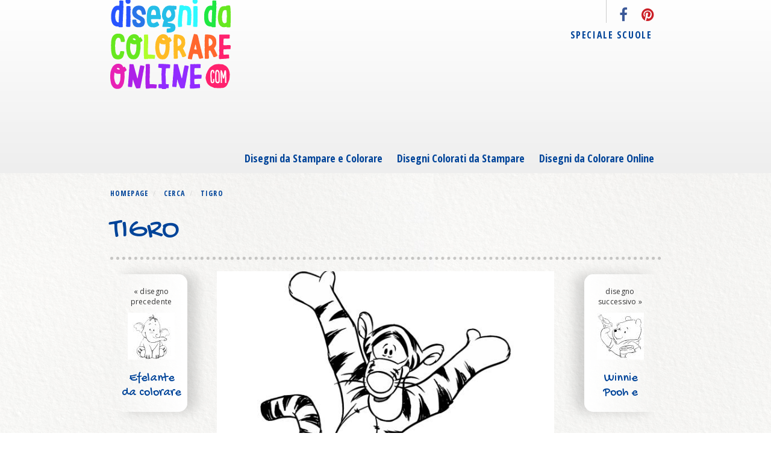

--- FILE ---
content_type: text/html; charset=utf-8
request_url: https://www.disegnidacolorareonline.com/disegni-da-stampare-e-colorare/disney/winnie-pooh-tigro-da-colorare
body_size: 5763
content:
<!DOCTYPE HTML><!--[if lt IE 7 ]><html prefix="og: https://ogp.me/ns# fb: https://ogp.me/ns/fb# " class="ie ie6" dir="ltr" lang="it"> <![endif]--> <!--[if IE 7 ]> <html prefix="og: https://ogp.me/ns# fb: https://ogp.me/ns/fb# " class="ie ie7" dir="ltr" lang="it"> <![endif]--> <!--[if IE 8 ]> <html prefix="og: https://ogp.me/ns# fb: https://ogp.me/ns/fb# " class="ie ie8" dir="ltr" lang="it"> <![endif]--> <!--[if (gte IE 9)|!(IE)]><!--> <html prefix="og: https://ogp.me/ns# fb: https://ogp.me/ns/fb# " dir="ltr" lang="it"> <!--<![endif]--> <head> <title>Disegno di Tigro da colorare per bambini - disegnidacolorareonline.com</title><meta charset="utf-8"> <meta http-equiv="X-UA-Compatible" content="IE=edge"><meta name="viewport" content="width=device-width, initial-scale=1"> <meta name="keywords" content="disegno di Tigro,disegni per bambini da colorare,disegni da colorare,disegni da stampare,disegni da colorare e stampare,disegni da stampare e colorare,disegni per bambini" /><meta name="description" content="Disegno: Tigro. Disegni da colorare e stampare gratis per bambini. Puoi stampare, scaricare il disegno o guardare gli altri disegni simili a questo. disegnidacolorareonline.com." /><base href="https://www.disegnidacolorareonline.com/" /><link href="https://www.disegnidacolorareonline.com/disegni-da-stampare-e-colorare/disney/winnie-pooh-tigro-da-colorare" rel="canonical" /><link href="https://immagini.disegnidacolorareonline.com/cache/data/disegni-da-colorare/serie-tv/disegno-di-winnie-poo-tigro-da-colorare-600x600.jpg" rel="image_src" /><meta property="fb:app_id" content="371825416260103" /><meta property="og:title" content="Disegno di Tigro da colorare per bambini - disegnidacolorareonline.com" /><meta property="og:locale" content="it_IT" /><meta property="og:type" content="article" /><meta property="og:url" content="https://www.disegnidacolorareonline.com/disegni-da-stampare-e-colorare/disney/winnie-pooh-tigro-da-colorare" /><meta property="og:image" content="https://immagini.disegnidacolorareonline.com/cache/data/disegni-da-colorare/serie-tv/disegno-di-winnie-poo-tigro-da-colorare-660x847.jpg" /><meta property="og:site_name" content="disegnidacolorareonline.com" /><meta property="og:description" content="Disegno: Tigro. Disegni da colorare e stampare gratis per bambini. Puoi stampare, scaricare il disegno o guardare gli altri disegni simili a questo. disegnidacolorareonline.com." /><link rel="stylesheet" type="text/css" href="https://static.disegnidacolorareonline.com/template/stylesheet/bootstrap.min.css" /><link rel="stylesheet" type="text/css" href="https://fonts.googleapis.com/css?family=Open+Sans:400,400italic,700,700italic" /><link rel="stylesheet" type="text/css" href="https://fonts.googleapis.com/css?family=Open+Sans+Condensed:300,700,300italic" /><link rel="stylesheet" type="text/css" href="https://fonts.googleapis.com/css?family=Gochi+Hand" /><link rel="stylesheet" type="text/css" href="https://static.disegnidacolorareonline.com/template/stylesheet/font-awesome.min.css" /><link rel="stylesheet" type="text/css" href="https://static.disegnidacolorareonline.com/template/stylesheet/style.min.css" /> <!-- HTML5 Shim and Respond.js IE8 support of HTML5 elements and media queries --> <!-- WARNING: Respond.js doesn't work if you view the page via file:// --> <!--[if lt IE 9]> <script src="https://oss.maxcdn.com/libs/html5shiv/3.7.0/html5shiv.js"></script> <script src="https://oss.maxcdn.com/libs/respond.js/1.4.2/respond.min.js"></script> <![endif]--><!--[if gte IE 9]> <style type="text/css">.gradient { filter: none;	} </style><![endif]--><style type="text/css"> input.gsc-input { border-color: #D9D9D9; } input.gsc-search-button { border-color: #FFFFFF; background-color: #008000; height: 30px;
color: white;
font-weight: bold; }</style><!--script src="https://static.disegnidacolorareonline.com/template/javascript/mootools-core-1.4.5-full-compat-yc.js" type="text/javascript" charset="utf-8"></script><script src="https://static.disegnidacolorareonline.com/template/javascript/mediaboxAdv-1.3.4b.js" type="text/javascript" charset="utf-8"></script--><script async src="https://pagead2.googlesyndication.com/pagead/js/adsbygoogle.js?client=ca-pub-2506038489803706" crossorigin="anonymous"></script></head><body><div id="fb-root"></div><div class="container adcont"></div><!--span style="float:right;">tigro da colorare</span><br /--> <!-- :::::::::::::::::::::::::::::: HEADER BEGINS :::::::::::::::::::::::::::::: --> <header class="gradient"> <!-- superscription --> <div class="superscription"><div class="container"> <nav class="navbar primarystyle-social" role="navigation"><ul class="nav navbar-nav"><li><a data-placement="bottom" title="follow us on facebook" class="facebook" href="https://www.facebook.com/disegnidacolorareonlinecom-249777825066936" target="_blank"><i class="fa fa-facebook fa-lg"></i></a></li><li><a data-placement="bottom" title="follow us on pinterest" class="pinterest" href="https://pinterest.com/disegnicolorare" target="_blank"><i class="fa fa-pinterest fa-lg"></i></a></li></ul></nav> </div> </div><!-- superscription --> <!-- logo and navigation --> <nav class="navbar primarystyle-navbar" role="navigation"><div class="container"> <!-- Brand and toggle get grouped for better mobile display --><div class="navbar-header"><button type="button" class="navbar-toggle collapsed" data-toggle="collapse" data-target="#main_navigation"><span class="sr-only">Toggle navigation</span><span class="icon-bar"></span><span class="icon-bar"></span><span class="icon-bar"></span></button> <a class="navbar-brand" href="https://www.disegnidacolorareonline.com/"> <img class="logo-horizontal" src="https://static.disegnidacolorareonline.com/template/image/BASE-logo-h.png" title="disegnidacolorareonline.com" alt="disegnidacolorareonline.com" > <img class="logo-vertical" src="https://static.disegnidacolorareonline.com/template/image/BASE-logo-v.png" title="disegnidacolorareonline.com" alt="disegnidacolorareonline.com" > </a> </div> <!-- Collect the nav links, forms, and other content for toggling --><div class="collapse navbar-collapse" id="main_navigation"><ul class="nav navbar-nav first-nav navbar-right"> <li class="dropdown"><a class="dropdown-toggle" data-toggle="dropdown" href="https://www.disegnidacolorareonline.com/disegni-da-stampare-e-colorare" >Disegni da Stampare e Colorare</a> <ul class="dropdown-menu"><li><a href="https://www.disegnidacolorareonline.com/disegni-da-stampare-e-colorare" title="Tutti i Disegni">Tutti i Disegni</a></li><li><a href="https://www.disegnidacolorareonline.com/disegni-da-stampare-e-colorare/animali" title="Animali">Animali</a></li><li><a href="https://www.disegnidacolorareonline.com/disegni-da-stampare-e-colorare/alimenti-da-colorare" title="Alimenti">Alimenti</a></li><li><a href="https://www.disegnidacolorareonline.com/disegni-da-stampare-e-colorare/disney" title="Disney">Disney</a></li><li><a href="https://www.disegnidacolorareonline.com/disegni-da-stampare-e-colorare/serie-TV-cartoni-animati" title="Serie TV e Cartoni Animati">Serie TV e Cartoni Animati</a></li><li><a href="https://www.disegnidacolorareonline.com/disegni-da-stampare-e-colorare/feste" title="Feste">Feste</a></li><li><a href="https://www.disegnidacolorareonline.com/disegni-da-stampare-e-colorare/bambini" title="Bambini">Bambini</a></li><li><a href="https://www.disegnidacolorareonline.com/disegni-da-stampare-e-colorare/musica" title="Musica">Musica</a></li><li><a href="https://www.disegnidacolorareonline.com/disegni-da-stampare-e-colorare/sport" title="Sport">Sport</a></li><li><a href="https://www.disegnidacolorareonline.com/disegni-da-stampare-e-colorare/vestiti" title="Vestiti">Vestiti</a></li><li><a href="https://www.disegnidacolorareonline.com/disegni-da-stampare-e-colorare/halloween" title="Halloween">Halloween</a></li><li><a href="https://www.disegnidacolorareonline.com/disegni-da-stampare-e-colorare/natale" title="Natale">Natale</a></li><li><a href="https://www.disegnidacolorareonline.com/disegni-da-stampare-e-colorare/religione" title="Religione">Religione</a></li><li><a href="https://www.disegnidacolorareonline.com/disegni-da-stampare-e-colorare/mandala" title="Mandala">Mandala</a></li><li><a href="https://www.disegnidacolorareonline.com/disegni-da-stampare-e-colorare/carnevale" title="Carnevale">Carnevale</a></li><li><a href="https://www.disegnidacolorareonline.com/disegni-da-stampare-e-colorare/pasqua" title="Pasqua">Pasqua</a></li><li><a href="https://www.disegnidacolorareonline.com/disegni-da-stampare-e-colorare/scritte-personalizzate" title="Scritte">Scritte</a></li><li><a href="https://www.disegnidacolorareonline.com/disegni-da-stampare-e-colorare/puzzle" title="Puzzle">Puzzle</a></li> </ul> </li> <li class="dropdown"><a class="dropdown-toggle" data-toggle="dropdown" href="https://www.disegnidacolorareonline.com/disegni-colorati" >Disegni Colorati da Stampare</a> <ul class="dropdown-menu"><li><a href="https://www.disegnidacolorareonline.com/disegni-colorati" title="Tutti i Disegni">Tutti i Disegni</a></li><li><a href="https://www.disegnidacolorareonline.com/disegni-colorati/animali" title="Animali">Animali</a></li><li><a href="https://www.disegnidacolorareonline.com/disegni-colorati/alimenti-a-colori" title="Alimenti">Alimenti</a></li><li><a href="https://www.disegnidacolorareonline.com/disegni-colorati/disney" title="Disney">Disney</a></li><li><a href="https://www.disegnidacolorareonline.com/disegni-colorati/serie-TV-cartoni-animati" title="Serie TV e Cartoni Animati">Serie TV e Cartoni Animati</a></li><li><a href="https://www.disegnidacolorareonline.com/disegni-colorati/feste" title="Feste">Feste</a></li><li><a href="https://www.disegnidacolorareonline.com/disegni-colorati/bambini" title="Bambini">Bambini</a></li><li><a href="https://www.disegnidacolorareonline.com/disegni-colorati/musica" title="Musica">Musica</a></li><li><a href="https://www.disegnidacolorareonline.com/disegni-colorati/sport" title="Sport">Sport</a></li><li><a href="https://www.disegnidacolorareonline.com/disegni-colorati/vestiti" title="Vestiti">Vestiti</a></li><li><a href="https://www.disegnidacolorareonline.com/disegni-colorati/halloween" title="Halloween">Halloween</a></li><li><a href="https://www.disegnidacolorareonline.com/disegni-colorati/natale" title="Natale">Natale</a></li><li><a href="https://www.disegnidacolorareonline.com/disegni-colorati/religione" title="Religione">Religione</a></li><li><a href="https://www.disegnidacolorareonline.com/disegni-colorati/mandala" title="Mandala">Mandala</a></li><li><a href="https://www.disegnidacolorareonline.com/disegni-colorati/carnevale" title="Carnevale">Carnevale</a></li><li><a href="https://www.disegnidacolorareonline.com/disegni-colorati/pasqua" title="Pasqua">Pasqua</a></li><li><a href="https://www.disegnidacolorareonline.com/disegni-colorati/scritte-personalizzate" title="Scritte">Scritte</a></li><li><a href="https://www.disegnidacolorareonline.com/disegni-colorati/puzzle" title="Puzzle">Puzzle</a></li> </ul> </li> <li class="dropdown"><a class="dropdown-toggle" data-toggle="dropdown" href="https://www.disegnidacolorareonline.com/disegni-da-colorare-online" >Disegni da Colorare Online</a> <ul class="dropdown-menu"><li><a href="https://www.disegnidacolorareonline.com/disegni-da-colorare-online" title="Tutti i Disegni">Tutti i Disegni</a></li><li><a href="https://www.disegnidacolorareonline.com/disegni-da-colorare-online/animali" title="Animali">Animali</a></li><li><a href="https://www.disegnidacolorareonline.com/disegni-da-colorare-online/alimenti" title="Alimenti">Alimenti</a></li> </ul> </li> </ul><ul class="nav navbar-nav second-nav"> <li><a href="https://www.disegnidacolorareonline.com/disegni-da-stampare-e-colorare/materiale-didattico" title="materiale didattico" >Speciale Scuole</a></li> <!--li><a rel="nofollow" href="/index.php?route=shop/sabbiarelli" title="Colora con i sabbiarelli">Colora con la Sabbia</a></li--> <!--li><a href="/giochi" title="giochi online per bambini">Giochi Online</a></li--><!--li><a href="https://www.disegnidacolorareonline.com/ricerca-disegni-per-bambini-gratis" title="Ricerca disegno">Ricerca</a></li--></ul></div><!-- /.navbar-collapse --></div></nav><!-- logo and navigation --> </header><div class="primarystyle-chest gradient"><section class="breadcrumb-container"><div class="container"> <ol class="breadcrumb" > <li> <a href="https://www.disegnidacolorareonline.com/"><span>Homepage</span></a> </li> <li> <a href="https://www.disegnidacolorareonline.com/index.php?route=product/search&amp;keyword=winnie pooh"><span>Cerca</span></a> </li> <li> <a href="https://www.disegnidacolorareonline.com/disegni-con-winnie-pooh/winnie-pooh-tigro-da-colorare"><span>Tigro</span></a> </li> </ol></div></section><div class="container"> <h1>Tigro</h1><section class="primarystyle-articoli"><ul class="product"> <li><article><a class="arrow" href="https://www.disegnidacolorareonline.com/disegni-da-stampare-e-colorare/serie-TV-cartoni-animati/efelante-winnie-pooh-da-colorare?related_id=304" title="Efelante"><i class="fa fa-arrow-circle-left"></i></a> <p>&laquo; disegno precedente</p> <figure class="image-container"> <div class="image-wrapper"> <a href="https://www.disegnidacolorareonline.com/disegni-da-stampare-e-colorare/serie-TV-cartoni-animati/efelante-winnie-pooh-da-colorare?related_id=304" title="Efelante"> <img src="https://immagini.disegnidacolorareonline.com/cache/data/disegni-da-colorare/serie-tv/disegno-di-efelante-winnie-pooh-da-colorare-78x78.jpg" onmouseover="swapImage(this,'https://immagini.disegnidacolorareonline.com/cache/data/disegni-colorati/serie-tv/disegno-di-efelante-winnie-pooh-colorato-78x78.jpg');" onmouseout="swapImage(this,'https://immagini.disegnidacolorareonline.com/cache/data/disegni-da-colorare/serie-tv/disegno-di-efelante-winnie-pooh-da-colorare-78x78.jpg');" title="Disegno di Efelante da colorare" alt="Disegno di Efelante da colorare" /> </a> </div> </figure> <h3> <a href="https://www.disegnidacolorareonline.com/disegni-da-stampare-e-colorare/serie-TV-cartoni-animati/efelante-winnie-pooh-da-colorare?related_id=304" title="Disegno di Efelante da colorare">Efelante<br /> da colorare</a></h3> </article> </li> <li> <a class="primarystyle-thumb" href="https://www.disegnidacolorareonline.com/disegni-colorati/disney/winnie-pooh-tigro-a-colori" title="a colori"> <img style="border: 1px dotted;" src="https://immagini.disegnidacolorareonline.com/cache/data/disegni-colorati/serie-tv/disegno-di-winnie-poo-tigro-200x200.jpg" alt="Disegno di Tigro a colori" title="a colori" /> </a> <figure class="image-container"> <div class="imageWrapper"> <img src="https://immagini.disegnidacolorareonline.com/cache/data/disegni-da-colorare/serie-tv/disegno-di-winnie-poo-tigro-da-colorare-600x600.jpg" onmouseover="swapImage(this,'https://immagini.disegnidacolorareonline.com/cache/data/disegni-colorati/serie-tv/disegno-di-winnie-poo-tigro-600x600.jpg');" onmouseout="swapImage(this,'https://immagini.disegnidacolorareonline.com/cache/data/disegni-da-colorare/serie-tv/disegno-di-winnie-poo-tigro-da-colorare-600x600.jpg');" title="Disegno di Tigro da colorare" alt="Disegno di Tigro da colorare" id="image" style="margin-bottom: 3px;" /> </div> </figure> </li> <li><article><a class="arrow" href="https://www.disegnidacolorareonline.com/disegni-da-stampare-e-colorare/disney/winnie-pooh-da-colorare?related_id=304" title="Winnie Pooh e l'Uccellino"><i class="fa fa-arrow-circle-right"></i></a> <p>disegno successivo &raquo;</p> <figure class="image-container"> <div class="image-wrapper"><a href="https://www.disegnidacolorareonline.com/disegni-da-stampare-e-colorare/disney/winnie-pooh-da-colorare?related_id=304" title="Winnie Pooh e l'Uccellino"> <img src="https://immagini.disegnidacolorareonline.com/cache/data/disegni-da-colorare/disney/disegno-di-winnie-pooh-da-colorare-78x78.jpg" onmouseover="swapImage(this,'https://immagini.disegnidacolorareonline.com/cache/data/disegni-colorati/disney/disegno-di-winnie-pooh-a-colori-78x78.jpg');" onmouseout="swapImage(this,'https://immagini.disegnidacolorareonline.com/cache/data/disegni-da-colorare/disney/disegno-di-winnie-pooh-da-colorare-78x78.jpg');" title="Disegno di Winnie Pooh e l'Uccellino da colorare" alt="Disegno di Winnie Pooh e l'Uccellino da colorare" /> </a> </div> </figure><h3><a href="https://www.disegnidacolorareonline.com/disegni-da-stampare-e-colorare/disney/winnie-pooh-da-colorare?related_id=304" title="Disegno di Winnie Pooh e l'Uccellino da colorare">Winnie Pooh e l'Uccellino<br /> da colorare</a></h3> </article></li> </ul> <a href="//pinterest.com/pin/create/button/?url=https://www.disegnidacolorareonline.com/disegni-da-stampare-e-colorare/disney/winnie-pooh-tigro-da-colorare&media=https://immagini.disegnidacolorareonline.com/cache/data/disegni-da-colorare/serie-tv/disegno-di-winnie-poo-tigro-da-colorare-600x600.jpg&description=Tigro" data-pin-do="buttonPin" data-pin-config="none" target="_blank"><img class="pinit" src="//assets.pinterest.com/images/pidgets/pin_it_button.png" /></a> <div class="fb-like" data-href="https://www.disegnidacolorareonline.com/disegni-da-stampare-e-colorare/disney/winnie-pooh-tigro-da-colorare" data-send="false" data-layout="button_count" data-width="450" data-show-faces="false"></div> <div class="g-plusone" data-size="medium" data-annotation="none" data-href="https://www.disegnidacolorareonline.com/disegni-da-stampare-e-colorare/disney/winnie-pooh-tigro-da-colorare"></div> <div>Guarda tutti i <a href="https://www.disegnidacolorareonline.com/disegni-per-bambini/disegni-con-winnie-pooh">disegni con winnie pooh</a>, </div> <ul class="tools"><li style="opacity:0.2;filter:alpha(opacity=20);"> <img src="https://static.disegnidacolorareonline.com/template/image/colora-online.png" title="Disegno di 'Tigro' da colorare online" alt="Disegno di 'Tigro' da colorare online"/> <br /> colora online gratis il disegno "Tigro" </li> <li> <a href="https://www.disegnidacolorareonline.com/disegni-da-stampare/winnie-pooh-tigro-da-colorare" target="_blank" title="Disegno di 'Tigro' da stampare"><img src="https://static.disegnidacolorareonline.com/template/image/printer.png" title="Disegno di 'Tigro' da stampare" alt="Disegno di 'Tigro' da stampare"/></a><br /> <a href="https://www.disegnidacolorareonline.com/disegni-da-stampare/winnie-pooh-tigro-da-colorare" target="_blank" title="Disegno di 'Tigro' da stampare">stampa gratis il disegno "Tigro"</a><br /> </li><li> <a href="https://www.disegnidacolorareonline.com/disegni-da-scaricare-per-bambini/winnie-pooh-tigro-da-colorare" target="_blank" title="Disegno di 'Tigro' da scaricare"><img src="https://static.disegnidacolorareonline.com/template/image/download.png" title="Disegno di 'Tigro' da scaricare" alt="Disegno di 'Tigro' da scaricare" /></a><br /> <a href="https://www.disegnidacolorareonline.com/disegni-da-scaricare-per-bambini/winnie-pooh-tigro-da-colorare" target="_blank" title="Disegno di 'Tigro' da scaricare">scarica gratis l'immagine "Tigro" sul tuo computer</a> </li> <li> <a href="https://www.disegnidacolorareonline.com/disegni-in-pdf-per-bambini/winnie-pooh-tigro-da-colorare" target="_blank" title="Disegno di 'Tigro' da scaricare in pdf"><img src="https://static.disegnidacolorareonline.com/template/image/pdf.png" title="Disegno di 'Tigro' da scaricare in pdf" alt="Disegno di 'Tigro' da scaricare in pdf" /></a><br /> <a href="https://www.disegnidacolorareonline.com/disegni-in-pdf-per-bambini/winnie-pooh-tigro-da-colorare" target="_blank" title="Disegno di 'Tigro' da scaricare in pdf">scarica gratis l'immagine "Tigro" in pdf</a> </li></ul></section> <section class="primarystyle-articoli"> <h2>Disegni correlati</h2> <ul> <li> <article> <p class="primarystyle-categorypath"> disegni per bambini: <strong>disegni da colorare</strong> </p> <figure class="image-container"> <div class="imageWrapper"> <a href="https://www.disegnidacolorareonline.com/disegni-da-stampare-e-colorare/disney/winnie-pooh-tigro-pimpi-pasqua-da-colorare"> <img onmouseover="swapImage(this,'');" onmouseout="swapImage(this,'https://immagini.disegnidacolorareonline.com/cache/data/disegni-da-colorare/disney/disegno-di-winnie-pooh-tigro-pimpi-pasqua-da-colorare-200x200.jpg');" src="https://immagini.disegnidacolorareonline.com/cache/data/disegni-da-colorare/disney/disegno-di-winnie-pooh-tigro-pimpi-pasqua-da-colorare-200x200.jpg" title="Disegno di Winnie Tigro e Pimpi da colorare" alt="Disegno di Winnie Tigro e Pimpi da colorare" /></a> </div> </figure> <h3><a href="https://www.disegnidacolorareonline.com/disegni-da-stampare-e-colorare/disney/winnie-pooh-tigro-pimpi-pasqua-da-colorare" title="Disegno di Winnie Tigro e Pimpi da colorare">Winnie Tigro e Pimpi <br /> da colorare</a></h3> </article> </li> <li> <article> <p class="primarystyle-categorypath"> disegni per bambini: <strong>disegni da colorare</strong> </p> <figure class="image-container"> <div class="imageWrapper"> <a href="https://www.disegnidacolorareonline.com/disegni-da-stampare-e-colorare/disney/hi-ho-winnie-the-pooh-pasqua-da-colorare"> <img onmouseover="swapImage(this,'https://immagini.disegnidacolorareonline.com/cache/data/disegni-colorati/serie-tv/disegno-di-hi-hi-winnie-the-pooh-pasqua-colorato-200x200.jpg');" onmouseout="swapImage(this,'https://immagini.disegnidacolorareonline.com/cache/data/disegni-da-colorare/disney/disegno-di-hi-hi-winnie-the-pooh-pasqua-da-colorare-200x200.jpg');" src="https://immagini.disegnidacolorareonline.com/cache/data/disegni-da-colorare/disney/disegno-di-hi-hi-winnie-the-pooh-pasqua-da-colorare-200x200.jpg" title="Disegno di Hi Ho Winnie the Pooh da colorare" alt="Disegno di Hi Ho Winnie the Pooh da colorare" /></a> </div> </figure> <a class="primarystyle-thumb" href="https://www.disegnidacolorareonline.com/disegni-colorati/disney/hi-ho-winnie-the-pooh-pasqua-colorato" title="a colori"><img src="https://immagini.disegnidacolorareonline.com/cache/data/disegni-colorati/serie-tv/disegno-di-hi-hi-winnie-the-pooh-pasqua-colorato-200x200.jpg" alt="Disegno di Hi Ho Winnie the Pooh a colori" title="a colori" /></a> <h3><a href="https://www.disegnidacolorareonline.com/disegni-da-stampare-e-colorare/disney/hi-ho-winnie-the-pooh-pasqua-da-colorare" title="Disegno di Hi Ho Winnie the Pooh da colorare">Hi Ho Winnie the Pooh <br /> da colorare</a></h3> </article> </li> <li> <article> <p class="primarystyle-categorypath"> disegni per bambini: <strong>disegni da colorare</strong> </p> <figure class="image-container"> <div class="imageWrapper"> <a href="https://www.disegnidacolorareonline.com/disegni-da-stampare-e-colorare/disney/uffa-tappo-winnie-the-pooh-pasqua-da-colorare"> <img onmouseover="swapImage(this,'');" onmouseout="swapImage(this,'https://immagini.disegnidacolorareonline.com/cache/data/disegni-da-colorare/disney/disegno-di-uffa-tappo-winnie-the-pooh-pasqua-da-colorare-200x200.jpg');" src="https://immagini.disegnidacolorareonline.com/cache/data/disegni-da-colorare/disney/disegno-di-uffa-tappo-winnie-the-pooh-pasqua-da-colorare-200x200.jpg" title="Disegno di Uffa e Tappo Winnie the Pooh da colorare" alt="Disegno di Uffa e Tappo Winnie the Pooh da colorare" /></a> </div> </figure> <h3><a href="https://www.disegnidacolorareonline.com/disegni-da-stampare-e-colorare/disney/uffa-tappo-winnie-the-pooh-pasqua-da-colorare" title="Disegno di Uffa e Tappo Winnie the Pooh da colorare">Uffa e Tappo Winnie the Pooh <br /> da colorare</a></h3> </article> </li> <li> <article> <p class="primarystyle-categorypath"> disegni per bambini: <strong>disegni da colorare</strong> </p> <figure class="image-container"> <div class="imageWrapper"> <a href="https://www.disegnidacolorareonline.com/disegni-da-stampare-e-colorare/disney/winnie-pooh-e-i-suoi-amici-da-colorare"> <img onmouseover="swapImage(this,'https://immagini.disegnidacolorareonline.com/cache/data/disegni-colorati/disney/disegno-di-winnie-pooh-e-i-suoi-amici-colorato-200x200.jpg');" onmouseout="swapImage(this,'https://immagini.disegnidacolorareonline.com/cache/data/disegni-da-colorare/disney/disegno-di-winnie-pooh-e-i-suoi-amici-da-colorare-200x200.jpg');" src="https://immagini.disegnidacolorareonline.com/cache/data/disegni-da-colorare/disney/disegno-di-winnie-pooh-e-i-suoi-amici-da-colorare-200x200.jpg" title="Disegno di Winnie Pooh e i suoi Amici da colorare" alt="Disegno di Winnie Pooh e i suoi Amici da colorare" /></a> </div> </figure> <a class="primarystyle-thumb" href="https://www.disegnidacolorareonline.com/disegni-colorati/disney/winnie-pooh-e-i-suoi-amici-colorato" title="a colori"><img src="https://immagini.disegnidacolorareonline.com/cache/data/disegni-colorati/disney/disegno-di-winnie-pooh-e-i-suoi-amici-colorato-200x200.jpg" alt="Disegno di Winnie Pooh e i suoi Amici a colori" title="a colori" /></a> <h3><a href="https://www.disegnidacolorareonline.com/disegni-da-stampare-e-colorare/disney/winnie-pooh-e-i-suoi-amici-da-colorare" title="Disegno di Winnie Pooh e i suoi Amici da colorare">Winnie Pooh e i suoi Amici <br /> da colorare</a></h3> </article> </li> <li> <article> <p class="primarystyle-categorypath"> disegni per bambini: <strong>disegni da colorare</strong> </p> <figure class="image-container"> <div class="imageWrapper"> <a href="https://www.disegnidacolorareonline.com/disegni-da-stampare-e-colorare/pasqua/winnie-pooh-pasqua-da-colorare"> <img onmouseover="swapImage(this,'https://immagini.disegnidacolorareonline.com/cache/data/disegni-colorati/serie-tv/disegno-di-winnie-pooh-pasqua-colorato-200x200.jpg');" onmouseout="swapImage(this,'https://immagini.disegnidacolorareonline.com/cache/data/disegni-da-colorare/serie-tv/disegno-di-winnie-pooh-pasqua-da-colorare-200x200.jpg');" src="https://immagini.disegnidacolorareonline.com/cache/data/disegni-da-colorare/serie-tv/disegno-di-winnie-pooh-pasqua-da-colorare-200x200.jpg" title="Disegno di Winnie Pooh Pasqua da colorare" alt="Disegno di Winnie Pooh Pasqua da colorare" /></a> </div> </figure> <a class="primarystyle-thumb" href="https://www.disegnidacolorareonline.com/disegni-colorati/pasqua/winnie-pooh-pasqua-colorato" title="a colori"><img src="https://immagini.disegnidacolorareonline.com/cache/data/disegni-colorati/serie-tv/disegno-di-winnie-pooh-pasqua-colorato-200x200.jpg" alt="Disegno di Winnie Pooh Pasqua a colori" title="a colori" /></a> <h3><a href="https://www.disegnidacolorareonline.com/disegni-da-stampare-e-colorare/pasqua/winnie-pooh-pasqua-da-colorare" title="Disegno di Winnie Pooh Pasqua da colorare">Winnie Pooh Pasqua <br /> da colorare</a></h3> </article> </li> <li> <article> <p class="primarystyle-categorypath"> disegni per bambini: <strong>disegni da colorare</strong> </p> <figure class="image-container"> <div class="imageWrapper"> <a href="https://www.disegnidacolorareonline.com/disegni-da-stampare-e-colorare/pasqua/pimpi-winnie-pooh-pasqua-da-colorare"> <img onmouseover="swapImage(this,'https://immagini.disegnidacolorareonline.com/cache/data/disegni-colorati/serie-tv/disegno-di-pimpi-winnie-pooh-pasqua-colorato-200x200.jpg');" onmouseout="swapImage(this,'https://immagini.disegnidacolorareonline.com/cache/data/disegni-da-colorare/serie-tv/disegno-di-pimpi-winnie-pooh-pasqua-da-colorare-200x200.jpg');" src="https://immagini.disegnidacolorareonline.com/cache/data/disegni-da-colorare/serie-tv/disegno-di-pimpi-winnie-pooh-pasqua-da-colorare-200x200.jpg" title="Disegno di Pimpi Uovo di Pasqua da colorare" alt="Disegno di Pimpi Uovo di Pasqua da colorare" /></a> </div> </figure> <a class="primarystyle-thumb" href="https://www.disegnidacolorareonline.com/disegni-colorati/pasqua/pimpi-winnie-pooh-pasqua-colorato" title="a colori"><img src="https://immagini.disegnidacolorareonline.com/cache/data/disegni-colorati/serie-tv/disegno-di-pimpi-winnie-pooh-pasqua-colorato-200x200.jpg" alt="Disegno di Pimpi Uovo di Pasqua a colori" title="a colori" /></a> <h3><a href="https://www.disegnidacolorareonline.com/disegni-da-stampare-e-colorare/pasqua/pimpi-winnie-pooh-pasqua-da-colorare" title="Disegno di Pimpi Uovo di Pasqua da colorare">Pimpi Uovo di Pasqua <br /> da colorare</a></h3> </article> </li> <li> <article> <p class="primarystyle-categorypath"> disegni per bambini: <strong>disegni da colorare</strong> </p> <figure class="image-container"> <div class="imageWrapper"> <a href="https://www.disegnidacolorareonline.com/disegni-da-stampare-e-colorare/pasqua/hi-ho-winnie-the-pooh-da-colorare"> <img onmouseover="swapImage(this,'https://immagini.disegnidacolorareonline.com/cache/data/disegni-colorati/serie-tv/disegno-di-hi-ho-winnie-the-pooh-colorato-200x200.jpg');" onmouseout="swapImage(this,'https://immagini.disegnidacolorareonline.com/cache/data/disegni-da-colorare/serie-tv/disegno-di-hi-ho-winnie-the-pooh-da-colorare-200x200.jpg');" src="https://immagini.disegnidacolorareonline.com/cache/data/disegni-da-colorare/serie-tv/disegno-di-hi-ho-winnie-the-pooh-da-colorare-200x200.jpg" title="Disegno di Hi Ho e le Uova di Pasqua da colorare" alt="Disegno di Hi Ho e le Uova di Pasqua da colorare" /></a> </div> </figure> <a class="primarystyle-thumb" href="https://www.disegnidacolorareonline.com/disegni-colorati/pasqua/hi-ho-winnie-the-pooh-colorato" title="a colori"><img src="https://immagini.disegnidacolorareonline.com/cache/data/disegni-colorati/serie-tv/disegno-di-hi-ho-winnie-the-pooh-colorato-200x200.jpg" alt="Disegno di Hi Ho e le Uova di Pasqua a colori" title="a colori" /></a> <h3><a href="https://www.disegnidacolorareonline.com/disegni-da-stampare-e-colorare/pasqua/hi-ho-winnie-the-pooh-da-colorare" title="Disegno di Hi Ho e le Uova di Pasqua da colorare">Hi Ho e le Uova di Pasqua <br /> da colorare</a></h3> </article> </li> <li> <article> <p class="primarystyle-categorypath"> disegni per bambini: <strong>disegni da colorare</strong> </p> <figure class="image-container"> <div class="imageWrapper"> <a href="https://www.disegnidacolorareonline.com/disegni-da-stampare-e-colorare/disney/tigro-e-winnie-pooh-amici-da-colorare"> <img onmouseover="swapImage(this,'https://immagini.disegnidacolorareonline.com/cache/data/disegni-colorati/disney/disegno-di-tigro-e-winnie-pooh-amici-colorato-200x200.jpg');" onmouseout="swapImage(this,'https://immagini.disegnidacolorareonline.com/cache/data/disegni-da-colorare/disney/disegno-di-tigro-e-winnie-pooh-amici-da-colorare-200x200.jpg');" src="https://immagini.disegnidacolorareonline.com/cache/data/disegni-da-colorare/disney/disegno-di-tigro-e-winnie-pooh-amici-da-colorare-200x200.jpg" title="Disegno di Tigro e Winnie Pooh Amici da colorare" alt="Disegno di Tigro e Winnie Pooh Amici da colorare" /></a> </div> </figure> <a class="primarystyle-thumb" href="https://www.disegnidacolorareonline.com/disegni-colorati/disney/tigro-e-winnie-pooh-amici-colorato" title="a colori"><img src="https://immagini.disegnidacolorareonline.com/cache/data/disegni-colorati/disney/disegno-di-tigro-e-winnie-pooh-amici-colorato-200x200.jpg" alt="Disegno di Tigro e Winnie Pooh Amici a colori" title="a colori" /></a> <h3><a href="https://www.disegnidacolorareonline.com/disegni-da-stampare-e-colorare/disney/tigro-e-winnie-pooh-amici-da-colorare" title="Disegno di Tigro e Winnie Pooh Amici da colorare">Tigro e Winnie Pooh Amici <br /> da colorare</a></h3> </article> </li> <li> <article> <p class="primarystyle-categorypath"> disegni per bambini: <strong>disegni da colorare</strong> </p> <figure class="image-container"> <div class="imageWrapper"> <a href="https://www.disegnidacolorareonline.com/disegni-da-stampare-e-colorare/disney/winnie-pooh-cuore-amore-da-colorare"> <img onmouseover="swapImage(this,'https://immagini.disegnidacolorareonline.com/cache/data/disegni-colorati/disney/disegno-di-winnie-pooh-cuore-amore-colorato-200x200.jpg');" onmouseout="swapImage(this,'https://immagini.disegnidacolorareonline.com/cache/data/disegni-da-colorare/disney/disegno-di-winnie-pooh-cuore-amore-da-colorare-200x200.jpg');" src="https://immagini.disegnidacolorareonline.com/cache/data/disegni-da-colorare/disney/disegno-di-winnie-pooh-cuore-amore-da-colorare-200x200.jpg" title="Disegno di Winnie Pooh con il Cuore da colorare" alt="Disegno di Winnie Pooh con il Cuore da colorare" /></a> </div> </figure> <a class="primarystyle-thumb" href="https://www.disegnidacolorareonline.com/disegni-colorati/disney/winnie-pooh-cuore-amore-colorato" title="a colori"><img src="https://immagini.disegnidacolorareonline.com/cache/data/disegni-colorati/disney/disegno-di-winnie-pooh-cuore-amore-colorato-200x200.jpg" alt="Disegno di Winnie Pooh con il Cuore a colori" title="a colori" /></a> <h3><a href="https://www.disegnidacolorareonline.com/disegni-da-stampare-e-colorare/disney/winnie-pooh-cuore-amore-da-colorare" title="Disegno di Winnie Pooh con il Cuore da colorare">Winnie Pooh con il Cuore <br /> da colorare</a></h3> </article> </li> <li> <article> <p class="primarystyle-categorypath"> disegni per bambini: <strong>disegni da colorare</strong> </p> <figure class="image-container"> <div class="imageWrapper"> <a href="https://www.disegnidacolorareonline.com/disegni-da-stampare-e-colorare/disney/pimpi-hallowen-winnie-da-colorare"> <img onmouseover="swapImage(this,'https://immagini.disegnidacolorareonline.com/cache/data/disegni-colorati/disney/disegno-di-pimpi-hallowen-winnie-colorato-200x200.jpg');" onmouseout="swapImage(this,'https://immagini.disegnidacolorareonline.com/cache/data/disegni-da-colorare/disney/disegno-di-pimpi-hallowen-winnie-da-colorare-200x200.jpg');" src="https://immagini.disegnidacolorareonline.com/cache/data/disegni-da-colorare/disney/disegno-di-pimpi-hallowen-winnie-da-colorare-200x200.jpg" title="Disegno di Pimpi Hallowen da colorare" alt="Disegno di Pimpi Hallowen da colorare" /></a> </div> </figure> <a class="primarystyle-thumb" href="https://www.disegnidacolorareonline.com/disegni-colorati/disney/pimpi-hallowen-winnie-colorato" title="a colori"><img src="https://immagini.disegnidacolorareonline.com/cache/data/disegni-colorati/disney/disegno-di-pimpi-hallowen-winnie-colorato-200x200.jpg" alt="Disegno di Pimpi Hallowen a colori" title="a colori" /></a> <h3><a href="https://www.disegnidacolorareonline.com/disegni-da-stampare-e-colorare/disney/pimpi-hallowen-winnie-da-colorare" title="Disegno di Pimpi Hallowen da colorare">Pimpi Hallowen <br /> da colorare</a></h3> </article> </li> <li> <article> <p class="primarystyle-categorypath"> disegni per bambini: <strong>disegni da colorare</strong> </p> <figure class="image-container"> <div class="imageWrapper"> <a href="https://www.disegnidacolorareonline.com/disegni-da-stampare-e-colorare/disney/hi-ho-san-valentino-da-colorare"> <img onmouseover="swapImage(this,'https://immagini.disegnidacolorareonline.com/cache/data/disegni-colorati/disney/disegno-di-hi-ho-san-valentino-colorato-200x200.jpg');" onmouseout="swapImage(this,'https://immagini.disegnidacolorareonline.com/cache/data/disegni-da-colorare/disney/disegno-di-hi-ho-san-valentino-da-colorare-200x200.jpg');" src="https://immagini.disegnidacolorareonline.com/cache/data/disegni-da-colorare/disney/disegno-di-hi-ho-san-valentino-da-colorare-200x200.jpg" title="Disegno di Hi Ho da colorare" alt="Disegno di Hi Ho da colorare" /></a> </div> </figure> <a class="primarystyle-thumb" href="https://www.disegnidacolorareonline.com/disegni-colorati/disney/hi-ho-san-valentino-colorato" title="a colori"><img src="https://immagini.disegnidacolorareonline.com/cache/data/disegni-colorati/disney/disegno-di-hi-ho-san-valentino-colorato-200x200.jpg" alt="Disegno di Hi Ho a colori" title="a colori" /></a> <h3><a href="https://www.disegnidacolorareonline.com/disegni-da-stampare-e-colorare/disney/hi-ho-san-valentino-da-colorare" title="Disegno di Hi Ho da colorare">Hi Ho <br /> da colorare</a></h3> </article> </li> <li> <article> <p class="primarystyle-categorypath"> disegni per bambini: <strong>disegni da colorare</strong> </p> <figure class="image-container"> <div class="imageWrapper"> <a href="https://www.disegnidacolorareonline.com/disegni-da-stampare-e-colorare/serie-TV-cartoni-animati/efelante-winnie-pooh-da-colorare"> <img onmouseover="swapImage(this,'https://immagini.disegnidacolorareonline.com/cache/data/disegni-colorati/serie-tv/disegno-di-efelante-winnie-pooh-colorato-200x200.jpg');" onmouseout="swapImage(this,'https://immagini.disegnidacolorareonline.com/cache/data/disegni-da-colorare/serie-tv/disegno-di-efelante-winnie-pooh-da-colorare-200x200.jpg');" src="https://immagini.disegnidacolorareonline.com/cache/data/disegni-da-colorare/serie-tv/disegno-di-efelante-winnie-pooh-da-colorare-200x200.jpg" title="Disegno di Efelante da colorare" alt="Disegno di Efelante da colorare" /></a> </div> </figure> <a class="primarystyle-thumb" href="https://www.disegnidacolorareonline.com/disegni-colorati/serie-TV-cartoni-animati/efelante-winnie-pooh-colorato" title="a colori"><img src="https://immagini.disegnidacolorareonline.com/cache/data/disegni-colorati/serie-tv/disegno-di-efelante-winnie-pooh-colorato-200x200.jpg" alt="Disegno di Efelante a colori" title="a colori" /></a> <h3><a href="https://www.disegnidacolorareonline.com/disegni-da-stampare-e-colorare/serie-TV-cartoni-animati/efelante-winnie-pooh-da-colorare" title="Disegno di Efelante da colorare">Efelante <br /> da colorare</a></h3> </article> </li> <li> <article> <p class="primarystyle-categorypath"> disegni per bambini: <strong>disegni da colorare</strong> </p> <figure class="image-container"> <div class="imageWrapper"> <a href="https://www.disegnidacolorareonline.com/disegni-da-stampare-e-colorare/disney/winnie-pooh-da-colorare"> <img onmouseover="swapImage(this,'https://immagini.disegnidacolorareonline.com/cache/data/disegni-colorati/disney/disegno-di-winnie-pooh-a-colori-200x200.jpg');" onmouseout="swapImage(this,'https://immagini.disegnidacolorareonline.com/cache/data/disegni-da-colorare/disney/disegno-di-winnie-pooh-da-colorare-200x200.jpg');" src="https://immagini.disegnidacolorareonline.com/cache/data/disegni-da-colorare/disney/disegno-di-winnie-pooh-da-colorare-200x200.jpg" title="Disegno di Winnie Pooh e l'Uccellino da colorare" alt="Disegno di Winnie Pooh e l'Uccellino da colorare" /></a> </div> </figure> <a class="primarystyle-thumb" href="https://www.disegnidacolorareonline.com/disegni-colorati/disney/winnie-pooh-a-colori" title="a colori"><img src="https://immagini.disegnidacolorareonline.com/cache/data/disegni-colorati/disney/disegno-di-winnie-pooh-a-colori-200x200.jpg" alt="Disegno di Winnie Pooh e l'Uccellino a colori" title="a colori" /></a> <h3><a href="https://www.disegnidacolorareonline.com/disegni-da-stampare-e-colorare/disney/winnie-pooh-da-colorare" title="Disegno di Winnie Pooh e l'Uccellino da colorare">Winnie Pooh e l'Uccellino <br /> da colorare</a></h3> </article> </li> <li> <article> <p class="primarystyle-categorypath"> disegni per bambini: <strong>disegni da colorare</strong> </p> <figure class="image-container"> <div class="imageWrapper"> <a href="https://www.disegnidacolorareonline.com/disegni-da-stampare-e-colorare/disney/winnie-pooh-e-la-farfalla-da-colorare"> <img onmouseover="swapImage(this,'https://immagini.disegnidacolorareonline.com/cache/data/disegni-colorati/disney/winnie-pooh-e-farfalla-colorato-200x200.jpg');" onmouseout="swapImage(this,'https://immagini.disegnidacolorareonline.com/cache/data/disegni-da-colorare/disney/winnie-pooh-e-farfalla-da-colorare-200x200.jpg');" src="https://immagini.disegnidacolorareonline.com/cache/data/disegni-da-colorare/disney/winnie-pooh-e-farfalla-da-colorare-200x200.jpg" title="Disegno di Winnie Pooh e la Farfalla da colorare" alt="Disegno di Winnie Pooh e la Farfalla da colorare" /></a> </div> </figure> <a class="primarystyle-thumb" href="https://www.disegnidacolorareonline.com/disegni-colorati/disney/winnie-pooh-e-la-farfalla-colorato" title="a colori"><img src="https://immagini.disegnidacolorareonline.com/cache/data/disegni-colorati/disney/winnie-pooh-e-farfalla-colorato-200x200.jpg" alt="Disegno di Winnie Pooh e la Farfalla a colori" title="a colori" /></a> <h3><a href="https://www.disegnidacolorareonline.com/disegni-da-stampare-e-colorare/disney/winnie-pooh-e-la-farfalla-da-colorare" title="Disegno di Winnie Pooh e la Farfalla da colorare">Winnie Pooh e la Farfalla <br /> da colorare</a></h3> </article> </li> <li> <article> <p class="primarystyle-categorypath"> disegni per bambini: <strong>disegni da colorare</strong> </p> <figure class="image-container"> <div class="imageWrapper"> <a href="https://www.disegnidacolorareonline.com/disegni-da-stampare-e-colorare/disney/winnie-pooh-cowboy-da-colorare"> <img onmouseover="swapImage(this,'https://immagini.disegnidacolorareonline.com/cache/data/disegni-colorati/disney/winnie-pooh-cowboy-colorato-200x200.jpg');" onmouseout="swapImage(this,'https://immagini.disegnidacolorareonline.com/cache/data/disegni-da-colorare/disney/winnie-pooh-cowboy-da-colorare-200x200.jpg');" src="https://immagini.disegnidacolorareonline.com/cache/data/disegni-da-colorare/disney/winnie-pooh-cowboy-da-colorare-200x200.jpg" title="Disegno di Winnie Pooh Cowboy da colorare" alt="Disegno di Winnie Pooh Cowboy da colorare" /></a> </div> </figure> <a class="primarystyle-thumb" href="https://www.disegnidacolorareonline.com/disegni-colorati/disney/winnie-pooh-cowboy-colorato" title="a colori"><img src="https://immagini.disegnidacolorareonline.com/cache/data/disegni-colorati/disney/winnie-pooh-cowboy-colorato-200x200.jpg" alt="Disegno di Winnie Pooh Cowboy a colori" title="a colori" /></a> <h3><a href="https://www.disegnidacolorareonline.com/disegni-da-stampare-e-colorare/disney/winnie-pooh-cowboy-da-colorare" title="Disegno di Winnie Pooh Cowboy da colorare">Winnie Pooh Cowboy <br /> da colorare</a></h3> </article> </li> <li> <article> <p class="primarystyle-categorypath"> disegni per bambini: <strong>disegni da colorare</strong> </p> <figure class="image-container"> <div class="imageWrapper"> <a href="https://www.disegnidacolorareonline.com/disegni-da-stampare-e-colorare/disney/winnie-the-pooh-disney-da-colorare"> <img onmouseover="swapImage(this,'https://immagini.disegnidacolorareonline.com/cache/data/disegni-colorati/disney/winnie-the-pooh-disney-colorato-200x200.jpg');" onmouseout="swapImage(this,'https://immagini.disegnidacolorareonline.com/cache/data/disegni-da-colorare/disney/winnie-the-pooh-disney-da-colorare-200x200.jpg');" src="https://immagini.disegnidacolorareonline.com/cache/data/disegni-da-colorare/disney/winnie-the-pooh-disney-da-colorare-200x200.jpg" title="Disegno di Winnie The Pooh Disney da colorare" alt="Disegno di Winnie The Pooh Disney da colorare" /></a> </div> </figure> <a class="primarystyle-thumb" href="https://www.disegnidacolorareonline.com/disegni-colorati/disney/winnie-the-pooh-disney-colorato" title="a colori"><img src="https://immagini.disegnidacolorareonline.com/cache/data/disegni-colorati/disney/winnie-the-pooh-disney-colorato-200x200.jpg" alt="Disegno di Winnie The Pooh Disney a colori" title="a colori" /></a> <h3><a href="https://www.disegnidacolorareonline.com/disegni-da-stampare-e-colorare/disney/winnie-the-pooh-disney-da-colorare" title="Disegno di Winnie The Pooh Disney da colorare">Winnie The Pooh Disney <br /> da colorare</a></h3> </article> </li> <li> <article> <p class="primarystyle-categorypath"> disegni per bambini: <strong>disegni da colorare</strong> </p> <figure class="image-container"> <div class="imageWrapper"> <a href="https://www.disegnidacolorareonline.com/disegni-da-stampare-e-colorare/disney/winnie-pooh-sulla-zattera-da-colorare"> <img onmouseover="swapImage(this,'https://immagini.disegnidacolorareonline.com/cache/data/disegni-colorati/disney/winnie-pooh-sulla-zattera-colorato-200x200.jpg');" onmouseout="swapImage(this,'https://immagini.disegnidacolorareonline.com/cache/data/disegni-da-colorare/disney/winnie-pooh-sulla-zattera-da-colorare-200x200.jpg');" src="https://immagini.disegnidacolorareonline.com/cache/data/disegni-da-colorare/disney/winnie-pooh-sulla-zattera-da-colorare-200x200.jpg" title="Disegno di Winnie Pooh sulla Zattera da colorare" alt="Disegno di Winnie Pooh sulla Zattera da colorare" /></a> </div> </figure> <a class="primarystyle-thumb" href="https://www.disegnidacolorareonline.com/disegni-colorati/disney/winnie-pooh-sulla-zattera-colorato" title="a colori"><img src="https://immagini.disegnidacolorareonline.com/cache/data/disegni-colorati/disney/winnie-pooh-sulla-zattera-colorato-200x200.jpg" alt="Disegno di Winnie Pooh sulla Zattera a colori" title="a colori" /></a> <h3><a href="https://www.disegnidacolorareonline.com/disegni-da-stampare-e-colorare/disney/winnie-pooh-sulla-zattera-da-colorare" title="Disegno di Winnie Pooh sulla Zattera da colorare">Winnie Pooh sulla Zattera <br /> da colorare</a></h3> </article> </li> <li> <article> <p class="primarystyle-categorypath"> disegni per bambini: <strong>disegni da colorare</strong> </p> <figure class="image-container"> <div class="imageWrapper"> <a href="https://www.disegnidacolorareonline.com/disegni-da-stampare-e-colorare/disney/winnie-the-pooh-da-colorare"> <img onmouseover="swapImage(this,'https://immagini.disegnidacolorareonline.com/cache/data/disegni-colorati/disney/winnie-the-pooh-a-colori-200x200.jpg');" onmouseout="swapImage(this,'https://immagini.disegnidacolorareonline.com/cache/data/disegni-da-colorare/disney/winnie-the-pooh-da-colorare-200x200.jpg');" src="https://immagini.disegnidacolorareonline.com/cache/data/disegni-da-colorare/disney/winnie-the-pooh-da-colorare-200x200.jpg" title="Disegno di Winnie The Pooh da colorare" alt="Disegno di Winnie The Pooh da colorare" /></a> </div> </figure> <a class="primarystyle-thumb" href="https://www.disegnidacolorareonline.com/disegni-colorati/disney/winnie-the-pooh-a-colori" title="a colori"><img src="https://immagini.disegnidacolorareonline.com/cache/data/disegni-colorati/disney/winnie-the-pooh-a-colori-200x200.jpg" alt="Disegno di Winnie The Pooh a colori" title="a colori" /></a> <h3><a href="https://www.disegnidacolorareonline.com/disegni-da-stampare-e-colorare/disney/winnie-the-pooh-da-colorare" title="Disegno di Winnie The Pooh da colorare">Winnie The Pooh <br /> da colorare</a></h3> </article> </li> <li> <article> <p class="primarystyle-categorypath"> disegni per bambini: <strong>disegni da colorare</strong> </p> <figure class="image-container"> <div class="imageWrapper"> <a href="https://www.disegnidacolorareonline.com/disegni-da-stampare-e-colorare/disney/disney-winnie-pooh-da-colorare"> <img onmouseover="swapImage(this,'https://immagini.disegnidacolorareonline.com/cache/data/disegni-colorati/disney/disney-winnie-pooh-colorato-200x200.jpg');" onmouseout="swapImage(this,'https://immagini.disegnidacolorareonline.com/cache/data/disegni-da-colorare/disney/disney-winnie-pooh-da-colorare-200x200.jpg');" src="https://immagini.disegnidacolorareonline.com/cache/data/disegni-da-colorare/disney/disney-winnie-pooh-da-colorare-200x200.jpg" title="Disegno di Disney Winnie Pooh da colorare" alt="Disegno di Disney Winnie Pooh da colorare" /></a> </div> </figure> <a class="primarystyle-thumb" href="https://www.disegnidacolorareonline.com/disegni-colorati/disney/disney-winnie-pooh-colorato" title="a colori"><img src="https://immagini.disegnidacolorareonline.com/cache/data/disegni-colorati/disney/disney-winnie-pooh-colorato-200x200.jpg" alt="Disegno di Disney Winnie Pooh a colori" title="a colori" /></a> <h3><a href="https://www.disegnidacolorareonline.com/disegni-da-stampare-e-colorare/disney/disney-winnie-pooh-da-colorare" title="Disegno di Disney Winnie Pooh da colorare">Disney Winnie Pooh <br /> da colorare</a></h3> </article> </li> <li> <article> <p class="primarystyle-categorypath"> disegni per bambini: <strong>disegni da colorare</strong> </p> <figure class="image-container"> <div class="imageWrapper"> <a href="https://www.disegnidacolorareonline.com/disegni-da-stampare-e-colorare/disney/halloween-winnie-pooh-da-colorare"> <img onmouseover="swapImage(this,'https://immagini.disegnidacolorareonline.com/cache/data/disegni-colorati/halloween/halloween-winnie-poo-a-colori-200x200.jpg');" onmouseout="swapImage(this,'https://immagini.disegnidacolorareonline.com/cache/data/disegni-da-colorare/halloween/halloween-winnie-poo-da-colorare-200x200.jpg');" src="https://immagini.disegnidacolorareonline.com/cache/data/disegni-da-colorare/halloween/halloween-winnie-poo-da-colorare-200x200.jpg" title="Disegno di Winnie Pooh Halloween da colorare" alt="Disegno di Winnie Pooh Halloween da colorare" /></a> </div> </figure> <a class="primarystyle-thumb" href="https://www.disegnidacolorareonline.com/disegni-colorati/disney/halloween-winnie-pooh-colorato" title="a colori"><img src="https://immagini.disegnidacolorareonline.com/cache/data/disegni-colorati/halloween/halloween-winnie-poo-a-colori-200x200.jpg" alt="Disegno di Winnie Pooh Halloween a colori" title="a colori" /></a> <h3><a href="https://www.disegnidacolorareonline.com/disegni-da-stampare-e-colorare/disney/halloween-winnie-pooh-da-colorare" title="Disegno di Winnie Pooh Halloween da colorare">Winnie Pooh Halloween <br /> da colorare</a></h3> </article> </li> <li> <article> <p class="primarystyle-categorypath"> disegni per bambini: <strong>disegni da colorare</strong> </p> <figure class="image-container"> <div class="imageWrapper"> <a href="https://www.disegnidacolorareonline.com/disegni-da-stampare-e-colorare/disney/halloween-pimpi-winnie-pooh-da-colorare"> <img onmouseover="swapImage(this,'https://immagini.disegnidacolorareonline.com/cache/data/disegni-colorati/disney/pimpi-halloween-colorato-200x200.jpg');" onmouseout="swapImage(this,'https://immagini.disegnidacolorareonline.com/cache/data/disegni-da-colorare/halloween/pimpi-halloween-da-colorare-200x200.jpg');" src="https://immagini.disegnidacolorareonline.com/cache/data/disegni-da-colorare/halloween/pimpi-halloween-da-colorare-200x200.jpg" title="Disegno di Pimpi Halloween da colorare" alt="Disegno di Pimpi Halloween da colorare" /></a> </div> </figure> <a class="primarystyle-thumb" href="https://www.disegnidacolorareonline.com/disegni-colorati/disney/halloween-pimpi-winnie-pooh-colorato" title="a colori"><img src="https://immagini.disegnidacolorareonline.com/cache/data/disegni-colorati/disney/pimpi-halloween-colorato-200x200.jpg" alt="Disegno di Pimpi Halloween a colori" title="a colori" /></a> <h3><a href="https://www.disegnidacolorareonline.com/disegni-da-stampare-e-colorare/disney/halloween-pimpi-winnie-pooh-da-colorare" title="Disegno di Pimpi Halloween da colorare">Pimpi Halloween <br /> da colorare</a></h3> </article> </li> </ul> </section> </div><!--div class="container" ></div--><div class="banner_left" style="width:16%;"></div><div class="banner_right" style="width:16%;"></div><footer> <!--div class="container adcont"> <div style="text-align:center;"></div></div--> <ul class="primarystyle-tags"> <li><a rel="nofollow" href="https://www.disegnidacolorareonline.com/termini-e-condizioni">Termini e condizioni</a></li> <li><a rel="nofollow" href="https://www.disegnidacolorareonline.com/pubblicita-banner-bambini">Pubblicità</a></li> <!--li><a href="https://www.disegnidacolorareonline.com/shop">Shop</a></li> <li><a href="https://www.disegnidacolorareonline.com/giochi">Giochi</a></li--> <!--li><a rel="nofollow" href="https://www.disegnidacolorareonline.com/index.php?route=account/account" title="accedi all'area personale">Login</a></li--> <li><a rel="nofollow" href="https://www.disegnidacolorareonline.com/index.php?route=information/contact">Contattaci</a></li> <li><a href="https://www.disegnidacolorareonline.com/index.php?route=information/sitemap">Mappa del sito</a></li> </ul> <p>disegnidacolorareonline.com &copy; 2025. Tutti i diritti riservati.</p></footer> </div> <!-- jQuery (necessary for Bootstrap's JavaScript plugins) --> <script src="https://ajax.googleapis.com/ajax/libs/jquery/1.11.0/jquery.min.js"></script> <!-- Include all compiled plugins (below), or include individual files as needed --> <script src="https://static.disegnidacolorareonline.com/template/javascript/bootstrap.min.js"></script><script src="https://static.disegnidacolorareonline.com/template/javascript/jquery.bxslider.min.js"></script><!--script src="https://static.disegnidacolorareonline.com/template/javascript/masonry.pkgd.min.js"></script><script src="https://static.disegnidacolorareonline.com/template/javascript/isotope.pkgd.min.js"></script><script src="https://static.disegnidacolorareonline.com/template/javascript/isotope.js"></script><script type="text/javascript" src="https://static.disegnidacolorareonline.com/template/javascript/moment.js"></script--><script src="https://static.disegnidacolorareonline.com/template/javascript/common2.js"></script><script type="text/javascript">$(document).ready(function(){ $('#slider').bxSlider({ slideWidth: 768, minSlides: 1, maxSlides: 3, moveSlides: 1, slideMargin: 15, auto: false, controls: true, pager: true, infiniteLoop: false, hideControlOnEnd: true, adaptiveHeight: true, onSliderLoad: function(cirrentIndex){	$('.primarystyle-loader').css('display', 'none'); $('.primarystyle-offerteslide').css('visibility', 'visible'); $('.primarystyle-offerteslide').css('height', 'auto'); }	});	});</script><div id="message"></div> </body></html> 

--- FILE ---
content_type: text/html; charset=utf-8
request_url: https://www.google.com/recaptcha/api2/aframe
body_size: 268
content:
<!DOCTYPE HTML><html><head><meta http-equiv="content-type" content="text/html; charset=UTF-8"></head><body><script nonce="KK6YacDUyzlGlDWS9rVgyA">/** Anti-fraud and anti-abuse applications only. See google.com/recaptcha */ try{var clients={'sodar':'https://pagead2.googlesyndication.com/pagead/sodar?'};window.addEventListener("message",function(a){try{if(a.source===window.parent){var b=JSON.parse(a.data);var c=clients[b['id']];if(c){var d=document.createElement('img');d.src=c+b['params']+'&rc='+(localStorage.getItem("rc::a")?sessionStorage.getItem("rc::b"):"");window.document.body.appendChild(d);sessionStorage.setItem("rc::e",parseInt(sessionStorage.getItem("rc::e")||0)+1);localStorage.setItem("rc::h",'1769482587624');}}}catch(b){}});window.parent.postMessage("_grecaptcha_ready", "*");}catch(b){}</script></body></html>

--- FILE ---
content_type: application/javascript
request_url: https://static.disegnidacolorareonline.com/template/javascript/common2.js
body_size: 263
content:
function swapImage(a,b){b&&a.setAttribute("src",b)}function swapClass(a,b){currentClass=$(a).attr("class"),currentClass.search("selected")>0&&!b?$(a).removeClass("selected"):$(a).addClass("selected")}function getURLVar(a){var b=String(document.location).toLowerCase().split("?"),c="";if(b[1])for(var d=b[1].split("&"),e=0;e<=d.length;e++)if(d[e]){var f=d[e].split("=");f[0]&&f[0]==a.toLowerCase()&&(c=f[1])}return c}$(document).ready(function(){$("#button-search").bind("click",function(){url=$("base").attr("href")+"index.php?route=shop/home";var a=$("input[name='k']").attr("value");a&&(url+="&k="+encodeURIComponent(a)),location=url}),$("#column_left input[name='k']").bind("keydown",function(a){if(13==a.keyCode){url=$("base").attr("href")+"index.php?route=shop/home";var b=$("input[name='k']").attr("value");b&&(url+="&k="+encodeURIComponent(b)),location=url}})});